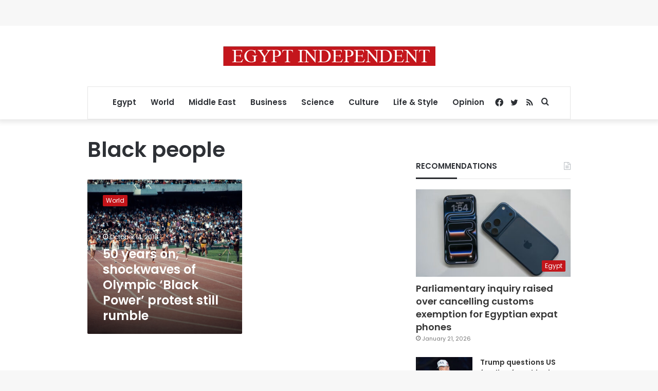

--- FILE ---
content_type: text/html; charset=utf-8
request_url: https://www.google.com/recaptcha/api2/aframe
body_size: 265
content:
<!DOCTYPE HTML><html><head><meta http-equiv="content-type" content="text/html; charset=UTF-8"></head><body><script nonce="yySeOKCqZZLTg3mmndsEbA">/** Anti-fraud and anti-abuse applications only. See google.com/recaptcha */ try{var clients={'sodar':'https://pagead2.googlesyndication.com/pagead/sodar?'};window.addEventListener("message",function(a){try{if(a.source===window.parent){var b=JSON.parse(a.data);var c=clients[b['id']];if(c){var d=document.createElement('img');d.src=c+b['params']+'&rc='+(localStorage.getItem("rc::a")?sessionStorage.getItem("rc::b"):"");window.document.body.appendChild(d);sessionStorage.setItem("rc::e",parseInt(sessionStorage.getItem("rc::e")||0)+1);localStorage.setItem("rc::h",'1769266151826');}}}catch(b){}});window.parent.postMessage("_grecaptcha_ready", "*");}catch(b){}</script></body></html>

--- FILE ---
content_type: application/javascript; charset=utf-8
request_url: https://fundingchoicesmessages.google.com/f/AGSKWxWxrIcU2-Mo-nN1VmxvquuBMocoV-h6nSdiOqkgZKMvfNFLlJ7Eyq4eIeglNBFAiZKN1NSKCsB0UglseobyLgsM8kHnvUF-dZMHD42wAhTs4-eq94bLkZ62S45mEiBawz-A9-GShdHGfeoJ-__cQyt6EAm7Kjd341p66mEfQkKa5Tq-Px4CfX8uOKpR/_/popundercode._adstat./adsiframe./ad-view-/virtuagirlhd.
body_size: -1288
content:
window['61e4831e-ab6b-4c70-8f1b-57ef61178dbb'] = true;